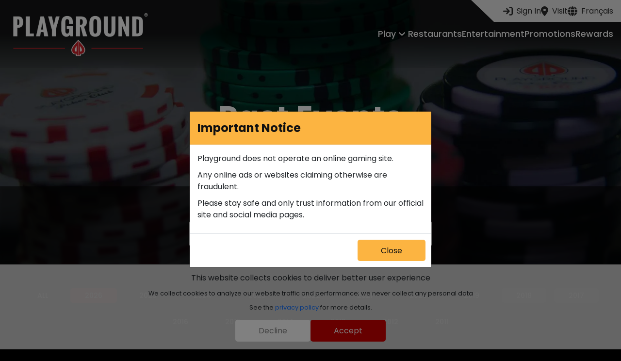

--- FILE ---
content_type: text/html
request_url: https://www.playground.ca/poker/past-events
body_size: 360
content:
<!doctype html><html lang="en"><head><meta charset="utf-8"/><link rel="icon" href="/SPADE.png"/><link rel="preconnect" href="https://fonts.googleapis.com"/><link rel="preconnect" href="https://fonts.gstatic.com" crossorigin/><link href="https://fonts.googleapis.com/css2?family=Poppins:wght@100;200;300;400;500;600;700;800;900&display=swap" rel="stylesheet"/><link href="https://fonts.googleapis.com/css2?family=Oswald:wght@200;300;400;500;600;700&display=swap" rel="stylesheet"/><link href="https://fonts.googleapis.com/css2?family=Open+Sans:wght@300;400;500;600;700;800&display=swap" rel="stylesheet"/><link href="https://fonts.googleapis.com/css2?family=Raleway:wght@100;200;300;400;500;600;700;800;900&display=swap" rel="stylesheet"/><meta name="viewport" content="width=device-width,initial-scale=1,maximum-scale=5,user-scalable=yes"/><meta name="theme-color" content="#000000"/><link rel="apple-touch-icon" href="/SPADE-150.png"/><meta name="google-site-verification" content="C8LN9tLweFdUIogXbJFhwdmFErm3Qxif0LaKEmamu20"/><meta name="msvalidate.01" content="80C6DE5EB25D9B1DEA4F3A96C56D4612"/><link rel="manifest" href="/manifest.json"/><script defer="defer" src="/static/js/main.10b77487.js"></script><link href="/static/css/main.c01579e0.css" rel="stylesheet"></head><body><noscript>You need to enable JavaScript to run this app.</noscript><div id="root"></div></body></html>

--- FILE ---
content_type: text/html
request_url: https://cdn.lightwidget.com/widgets/6779989c92d550b29bdd437eab880725.html
body_size: 7551
content:
<!doctype html><html lang="en"><head><meta charset="utf-8"><meta name="viewport" content="width=device-width,initial-scale=1"><title>LightWidget - Responsive Widget for Instagram</title><link rel="canonical" href="https://cdn.lightwidget.com/widgets/6779989c92d550b29bdd437eab880725.html"><style data-style="lightwidget">.lightwidget,.lightwidget *{border:0;box-sizing:border-box;line-height:1.5;margin:0;padding:0;-webkit-text-size-adjust:100%;-ms-text-size-adjust:100%;text-size-adjust:100%;vertical-align:baseline}.lightwidget{font-size:var(--lightwidget-font-size)}.lightwidget__tile{list-style:none;padding:var(--lightwidget-padding)}.lightwidget__tile--hidden{display:none}.lightwidget__image-wrapper{display:block;font-size:0;line-height:0}.lightwidget__link{background-color:transparent;cursor:pointer;display:block;position:relative;text-decoration:none}.lightwidget__caption,.lightwidget__reactions{color:var(--lightwidget-text-color);line-height:1.5;overflow:hidden;padding:.1rem}.lightwidget__caption{display:var(--lightwidget-caption)}.lightwidget__reactions{display:none}.lightwidget__image{border:0;height:auto;max-width:100%;width:100%}.lightwidget__posts{display:-webkit-flex;display:flex}.lightwidget__image-wrapper--carousel,.lightwidget__image-wrapper--video{position:relative}.lightwidget__image-wrapper--carousel:before,.lightwidget__image-wrapper--video:before{background:no-repeat 97% 3%/max(5%,1rem) auto;content:"";display:block;height:100%;left:0;opacity:.9;position:absolute;top:0;width:100%;z-index:1}.lightwidget__image-wrapper--carousel:before{background-image:url("data:image/svg+xml;charset=utf-8,%3Csvg xmlns='http://www.w3.org/2000/svg' xml:space='preserve' viewBox='0 0 50 50'%3E%3Cpath fill='%23fff' d='M2 15.1h31a2 2 0 0 1 2 2v31a2 2 0 0 1-2 2H2a2 2 0 0 1-2-2v-31c0-1.1.9-2 2-2'/%3E%3Cpath fill='%23fff' d='M50 32.9V2a2 2 0 0 0-2-2H17a2 2 0 0 0-2 2v.7c0 1.1.9 2 2 2h27.3c.5 0 1 .5 1 1V33c0 1.1.9 2 2 2h.7c1.1-.1 2-1 2-2.1'/%3E%3Cpath fill='%23fff' d='M42.5 40.5v-31a2 2 0 0 0-2-2h-31a2 2 0 0 0-2 2v.8c0 1.1.9 2 2 2h27.3c.6 0 1 .4 1 1v27.3c0 1.1.9 2 2 2h.7c1.1-.1 2-1 2-2.1'/%3E%3C/svg%3E")}.lightwidget__image-wrapper--video:before{background-image:url("data:image/svg+xml;charset=utf-8,%3Csvg xmlns='http://www.w3.org/2000/svg' xml:space='preserve' viewBox='0 0 512 512'%3E%3Cpath fill='%23fff' d='M116 512h280V0H116zm229-256-154 89V167zM492 0h-66v81h86V20c0-11-9-20-20-20M0 20v61h86V0H20C9 0 0 9 0 20m0 91h86v77H0zm0 107h86v76H0zm0 106h86v77H0zm0 107v61c0 11 9 20 20 20h66v-81zm426-213h86v76h-86zm0-107h86v77h-86zm0 320v81h66c11 0 20-9 20-20v-61zm0-107h86v77h-86z'/%3E%3Cpath fill='%23fff' d='M221 219v74l64-37z'/%3E%3C/svg%3E")}.lightwidget__focus{position:relative}.lightwidget__focus:focus{outline:none}.lightwidget__focus:after{box-shadow:inset 0 0 0 .4vw var(--lightwidget-focus-color);content:"";display:none;height:100%;left:0;position:absolute;top:0;width:100%}.lightwidget__focus:focus:after{display:block}.lightwidget__focus:focus:not(:focus-visible):after{display:none}.lightwidget__focus:focus-visible:after{display:block}:root{--lightwidget-font-size:1rem;--lightwidget-padding:2px;--lightwidget-caption:none;--lightwidget-columns:6;--lightwidget-hover-bg-color:rgba(0,0,0,.5);--lightwidget-hover-color:#ffffff;--lightwidget-preloader-color:#000000;--lightwidget-focus-color:#ffab00;--lightwidget-text-color:#333333}html{line-height:1}body{margin:0}.lightwidget{font-family:-apple-system,system-ui,BlinkMacSystemFont,Arial,Helvetica,Verdana,sans-serif}.lightwidget__posts--grid{-webkit-flex-wrap:wrap;flex-wrap:wrap}.lightwidget__posts--grid .lightwidget__tile{-webkit-flex-basis:calc(100%/var(--lightwidget-columns));flex-basis:calc(100%/var(--lightwidget-columns));max-width:calc(100%/var(--lightwidget-columns))}.lightwidget__posts--hover-show-instagram-icon .lightwidget__photo{position:relative}.lightwidget__posts--hover-show-instagram-icon .lightwidget__photo:after,.lightwidget__posts--hover-show-instagram-icon .lightwidget__photo:before{content:"";height:100%;left:0;line-height:0;opacity:0;position:absolute;top:0;transition:opacity .3s ease;visibility:hidden;width:100%;z-index:2}.lightwidget__posts--hover-show-instagram-icon .lightwidget__photo:before{background-color:var(--lightwidget-hover-bg-color)}.lightwidget__posts--hover-show-instagram-icon .lightwidget__photo:not(.lightwidget__preloader):after{background-color:var(--lightwidget-hover-color);-webkit-mask:url("data:image/svg+xml;utf8,%3Csvg xmlns='http://www.w3.org/2000/svg' viewBox='0 0 409.6 409.6'%3E%3Cpath d='M307 0H102C46 0 0 46 0 102v205c0 57 46 103 102 103h205c57 0 103-46 103-103V102C410 46 364 0 307 0zm68 307c0 38-30 68-68 68H102c-37 0-68-30-68-68V102c0-37 31-68 68-68h205c38 0 68 31 68 68v205z'/%3E%3Ccircle cx='315.8' cy='93.9' r='25.6'/%3E%3Cpath d='M205 102a102 102 0 100 205 102 102 0 000-205zm0 171a68 68 0 110-136 68 68 0 010 136z'/%3E%3C/svg%3E") 50% 50% /20% auto no-repeat}.lightwidget__posts--hover-show-instagram-icon .lightwidget-hover .lightwidget__photo:after,.lightwidget__posts--hover-show-instagram-icon .lightwidget-hover .lightwidget__photo:before,.lightwidget__posts--hover-show-instagram-icon .lightwidget__link:hover .lightwidget__photo:after,.lightwidget__posts--hover-show-instagram-icon .lightwidget__link:hover .lightwidget__photo:before{opacity:1;visibility:visible}.lightwidget__posts--image-format-square .lightwidget__image-wrapper{aspect-ratio:1;max-width:100%}.lightwidget__posts--image-format-square .lightwidget__image{height:100%;object-fit:cover}@supports not (aspect-ratio:auto){.lightwidget__posts--image-format-square .lightwidget__image-wrapper{position:relative;width:100%}.lightwidget__posts--image-format-square .lightwidget__image-wrapper:after{content:"";display:block;padding-bottom:100%}.lightwidget__posts--image-format-square .lightwidget__image{position:absolute}}.lightwidget__load-more--loading,.lightwidget__preloader{position:relative}.lightwidget__load-more--loading:before,.lightwidget__preloader:after{-webkit-animation:lightwidget-spin 1s linear infinite;animation:lightwidget-spin 1s linear infinite;content:"";display:inline-block;inset:0;margin:auto;-webkit-mask:url("data:image/svg+xml;charset=utf-8,%3Csvg xmlns='http://www.w3.org/2000/svg' viewBox='0 0 100 100'%3E%3Cpath d='M50 97.5c-7.6 0-14.8-1.7-21.5-5.1l4.5-8.9c5.3 2.7 11 4.1 17 4.1 20.7 0 37.5-16.8 37.5-37.5S70.7 12.5 50 12.5h-.1v-10 5-5c26.3 0 47.6 21.3 47.6 47.5S76.2 97.5 50 97.5'/%3E%3C/svg%3E") 50% 50% no-repeat;position:absolute;z-index:2}@-webkit-keyframes lightwidget-spin{0%{-webkit-transform:rotate(0deg);transform:rotate(0deg)}to{-webkit-transform:rotate(1turn);transform:rotate(1turn)}}@keyframes lightwidget-spin{0%{-webkit-transform:rotate(0deg);transform:rotate(0deg)}to{-webkit-transform:rotate(1turn);transform:rotate(1turn)}}.lightwidget__preloader{overflow:hidden;width:100%}.lightwidget__header .lightwidget__preloader:after,.lightwidget__link .lightwidget__preloader:after{background-color:var(--lightwidget-preloader-color);height:80%;max-height:2rem;max-width:2rem;opacity:1;visibility:visible;width:80%}.lightwidget__preloader .lightwidget__caption,.lightwidget__preloader img{visibility:hidden}</style></head><body><div class="lightwidget" data-id="6779989c92d550b29bdd437eab880725"><ul class="lightwidget__posts lightwidget__posts--grid lightwidget__posts--hover-show-instagram-icon lightwidget__posts--image-format-square"><li class="lightwidget__tile"><a class="lightwidget__link lightwidget__focus" href="https://www.instagram.com/p/DUPBByJjTqb/" target="_blank" rel="noopener" data-clid="18390589840195861"><figure class="lightwidget__photo lightwidget__preloader"><picture class="lightwidget__image-wrapper lightwidget__image-wrapper--carousel"><img data-src="https://scontent-fra3-1.cdninstagram.com/v/t39.30808-6/622079938_1493533979448253_9128976140300388734_n.jpg?stp=dst-jpg_e35_tt6&_nc_cat=103&ccb=7-5&_nc_sid=18de74&efg=eyJlZmdfdGFnIjoiQ0FST1VTRUxfSVRFTS5iZXN0X2ltYWdlX3VybGdlbi5DMyJ9&_nc_ohc=7QdnjmZF2K0Q7kNvwGCF9_D&_nc_oc=Adm-sOe8zEDFBgTnwqeCT_r4L-K0U_Wnyi00zXRD5GhVPFiDI2guIBCljpMElule5CRL6DOiOeudNwZj-iMfVlRx&_nc_zt=23&_nc_ht=scontent-fra3-1.cdninstagram.com&edm=AM6HXa8EAAAA&_nc_gid=WJkuSLW0ySMnlaxM0F3OGw&oh=00_AfvuO-N0Y6Sw6O5qN-EXtxHqg9lIKrfmUttMmpLwzvLLkA&oe=6985C55C" width="1080" height="1080" alt="Make a reservation and enjoy your favorite bottle of wine at half price, paired with our decadent..." class="lightwidget__image" sizes="17vw"></picture><div class="lightwidget__reactions"><span class="lightwidget__likes">3</span><span class="lightwidget__comments">0</span></div><figcaption class="lightwidget__caption">Make a reservation and enjoy your favorite bottle of wine at half price, paired with our decadent...</figcaption></figure></a></li><li class="lightwidget__tile"><a class="lightwidget__link lightwidget__focus" href="https://www.instagram.com/p/DUMHptNCL_U/" target="_blank" rel="noopener" data-clid="18325258801217365"><figure class="lightwidget__photo lightwidget__preloader"><picture class="lightwidget__image-wrapper lightwidget__image-wrapper--carousel"><img data-src="https://scontent-fra3-1.cdninstagram.com/v/t39.30808-6/623372108_1497098172425167_729610914591903856_n.jpg?stp=dst-jpg_e35_tt6&_nc_cat=103&ccb=7-5&_nc_sid=18de74&efg=eyJlZmdfdGFnIjoiQ0FST1VTRUxfSVRFTS5iZXN0X2ltYWdlX3VybGdlbi5DMyJ9&_nc_ohc=e4eb9Ms_YK0Q7kNvwGtQEdy&_nc_oc=Adlv4eBPnImBaX11GRhdLtOgP_m8EKCYQ5EQ8lV8rPE0sbp1QCb6TMstXh4h0Tk-AwTBPZTbgIL_i6M7M3_8mimX&_nc_zt=23&_nc_ht=scontent-fra3-1.cdninstagram.com&edm=AM6HXa8EAAAA&_nc_gid=WJkuSLW0ySMnlaxM0F3OGw&oh=00_AfsIC8O4HgOLgrJUHej0KGvCcuS26zjKkkxZ7BuggOE86Q&oe=6985BB70" width="1080" height="1080" alt="🎉 Welcoming a NEW delicious promotion at Playground! 🎉 Don’t miss out, visit our website for..." class="lightwidget__image" sizes="17vw"></picture><div class="lightwidget__reactions"><span class="lightwidget__likes">12</span><span class="lightwidget__comments">0</span></div><figcaption class="lightwidget__caption">🎉 Welcoming a NEW delicious promotion at Playground! 🎉 Don’t miss out, visit our website for full...</figcaption></figure></a></li><li class="lightwidget__tile"><a class="lightwidget__link lightwidget__focus" href="https://www.instagram.com/p/DULlTwUlHXN/" target="_blank" rel="noopener" data-clid="18092045557821242"><figure class="lightwidget__photo lightwidget__preloader"><picture class="lightwidget__image-wrapper lightwidget__image-wrapper--carousel"><img data-src="https://scontent-fra5-1.cdninstagram.com/v/t39.30808-6/618760794_1493531759448475_7528816689188448459_n.jpg?stp=dst-jpg_e35_tt6&_nc_cat=102&ccb=7-5&_nc_sid=18de74&efg=eyJlZmdfdGFnIjoiQ0FST1VTRUxfSVRFTS5iZXN0X2ltYWdlX3VybGdlbi5DMyJ9&_nc_ohc=hFgu1ldTgR0Q7kNvwE7n7qI&_nc_oc=AdnIKbv6XHscK6Yb4tfOBn3ZrmYTKnjTI1aHIUT65IdpcJQwz7cwz8feNcTw3pKSV8A7LYYoKZJ2wdlzhSDHpJay&_nc_zt=23&_nc_ht=scontent-fra5-1.cdninstagram.com&edm=AM6HXa8EAAAA&_nc_gid=WJkuSLW0ySMnlaxM0F3OGw&oh=00_AftY6eyT1VioSZ-Yrrq7XqQNQOPSJfOTJrV_MwoMBRbbWQ&oe=6985C588" width="1080" height="1080" alt="🎉 Congrats to our winners! Tuesday Jackpot Party loading… 🎰🔥 See you there! 🎉 Félicitations à..." class="lightwidget__image" sizes="17vw"></picture><div class="lightwidget__reactions"><span class="lightwidget__likes">80</span><span class="lightwidget__comments">4</span></div><figcaption class="lightwidget__caption">🎉 Congrats to our winners! Tuesday Jackpot Party loading… 🎰🔥 See you there! 🎉 Félicitations à nos...</figcaption></figure></a></li><li class="lightwidget__tile"><a class="lightwidget__link lightwidget__focus" href="https://www.instagram.com/p/DUJi1e_jWRM/" target="_blank" rel="noopener" data-clid="18119713810573108"><figure class="lightwidget__photo lightwidget__preloader"><picture class="lightwidget__image-wrapper lightwidget__image-wrapper--carousel"><img data-src="https://scontent-fra3-1.cdninstagram.com/v/t39.30808-6/623358969_1497039465764371_7213602137232294827_n.jpg?stp=dst-jpg_e35_tt6&_nc_cat=105&ccb=7-5&_nc_sid=18de74&efg=eyJlZmdfdGFnIjoiQ0FST1VTRUxfSVRFTS5iZXN0X2ltYWdlX3VybGdlbi5DMyJ9&_nc_ohc=m5UwWz8J_GkQ7kNvwElV4L3&_nc_oc=Adm4RddvyRFMXBcuvyZY0ulsX9lXmlM3HcSu-4ekcCIlZMlJJzIuCE2bj0Q1TVVRmrtQ9zqa99b1q9vpTxj30DyP&_nc_zt=23&_nc_ht=scontent-fra3-1.cdninstagram.com&edm=AM6HXa8EAAAA&_nc_gid=WJkuSLW0ySMnlaxM0F3OGw&oh=00_AfuWib2WEvfRvquiGqmgOMalpxKXduCDOtRC3xk7VLWhQw&oe=6985AF96" width="1080" height="1080" alt="Drinks, music, friends, dinner… and over 1,200 chances at a jackpot. 🎶🍸🍽️🎰 Only at Playground...." class="lightwidget__image" sizes="17vw"></picture><div class="lightwidget__reactions"><span class="lightwidget__likes">34</span><span class="lightwidget__comments">0</span></div><figcaption class="lightwidget__caption">Drinks, music, friends, dinner… and over 1,200 chances at a jackpot. 🎶🍸🍽️🎰 Only at Playground. ✨...</figcaption></figure></a></li><li class="lightwidget__tile"><a class="lightwidget__link lightwidget__focus" href="https://www.instagram.com/p/DUGik2fAEN1/" target="_blank" rel="noopener" data-clid="18083438936154784"><figure class="lightwidget__photo lightwidget__preloader"><picture class="lightwidget__image-wrapper lightwidget__image-wrapper--carousel"><img data-src="https://scontent-fra3-1.cdninstagram.com/v/t39.30808-6/622383289_1494607369340914_1522912696826170202_n.jpg?stp=dst-jpg_e35_tt6&_nc_cat=108&ccb=7-5&_nc_sid=18de74&efg=eyJlZmdfdGFnIjoiQ0FST1VTRUxfSVRFTS5iZXN0X2ltYWdlX3VybGdlbi5DMyJ9&_nc_ohc=duMPE0-KaAkQ7kNvwFlIPvw&_nc_oc=AdnRvTHoJqTWcLPi8B-3zlzT1LVdMfzaK8HXbDaaYY9Nnl-_2vv8MSNrxQwb8dSF3qfF3YnIaRviBn0kg51EMFSY&_nc_zt=23&_nc_ht=scontent-fra3-1.cdninstagram.com&edm=AM6HXa8EAAAA&_nc_gid=WJkuSLW0ySMnlaxM0F3OGw&oh=00_Afs4ozPuLlEyt9Z9G3VFmzn2qx02S_dCx0O2L8TeQE5kAg&oe=6985C4BA" width="1080" height="1080" alt="Fridays = Multiply Mode ON. ⚡ 3x points in the morning, 2x points in the afternoon, just play and..." class="lightwidget__image" sizes="17vw"></picture><div class="lightwidget__reactions"><span class="lightwidget__likes">23</span><span class="lightwidget__comments">0</span></div><figcaption class="lightwidget__caption">Fridays = Multiply Mode ON. ⚡ 3x points in the morning, 2x points in the afternoon, just play and...</figcaption></figure></a></li><li class="lightwidget__tile"><a class="lightwidget__link lightwidget__focus" href="https://www.instagram.com/p/DUEZQAHDDGh/" target="_blank" rel="noopener" data-clid="17977863599970886"><figure class="lightwidget__photo lightwidget__preloader"><picture class="lightwidget__image-wrapper lightwidget__image-wrapper--carousel"><img data-src="https://scontent-fra3-2.cdninstagram.com/v/t39.30808-6/620060541_1494514066016911_2090987451040802005_n.jpg?stp=dst-jpg_e35_tt6&_nc_cat=104&ccb=7-5&_nc_sid=18de74&efg=eyJlZmdfdGFnIjoiQ0FST1VTRUxfSVRFTS5iZXN0X2ltYWdlX3VybGdlbi5DMyJ9&_nc_ohc=Huh1kuhgxf4Q7kNvwH5UJXE&_nc_oc=AdldNGEkOWemWJnggvH0G7zOBSQOEmMMlUymwlNtul0i75XTbUFcb-yjRDLAcpyh9DpljSMMyWvO-o98Ph7FJ1no&_nc_zt=23&_nc_ht=scontent-fra3-2.cdninstagram.com&edm=AM6HXa8EAAAA&_nc_gid=WJkuSLW0ySMnlaxM0F3OGw&oh=00_Afv6YPzc5ddB0uj90lzDfS_ylDyR7ZkdBySpda1HcPL8ig&oe=6985CCC7" width="1080" height="1080" alt="Friday Food Rewards! $5 breakfast or $7 lunch. Earn your rewards, redeem your voucher, and enjoy..." class="lightwidget__image" sizes="17vw"></picture><div class="lightwidget__reactions"><span class="lightwidget__likes">21</span><span class="lightwidget__comments">0</span></div><figcaption class="lightwidget__caption">Friday Food Rewards! $5 breakfast or $7 lunch. Earn your rewards, redeem your voucher, and enjoy...</figcaption></figure></a></li></ul></div><script>var widget;!function(){"use strict";function e(t){return e="function"==typeof Symbol&&"symbol"==typeof Symbol.iterator?function(e){return typeof e}:function(e){return e&&"function"==typeof Symbol&&e.constructor===Symbol&&e!==Symbol.prototype?"symbol":typeof e},e(t)}function t(e,t){for(var n=0;n<t.length;n++){var o=t[n];o.enumerable=o.enumerable||!1,o.configurable=!0,"value"in o&&(o.writable=!0),Object.defineProperty(e,r(o.key),o)}}function r(t){var r=function(t){if("object"!=e(t)||!t)return t;var r=t[Symbol.toPrimitive];if(void 0!==r){var n=r.call(t,"string");if("object"!=e(n))return n;throw new TypeError("@@toPrimitive must return a primitive value.")}return String(t)}(t);return"symbol"==e(r)?r:r+""}var n=function(){return e=function e(t){!function(e,t){if(!(e instanceof t))throw new TypeError("Cannot call a class as a function")}(this,e),this.options=t,this.modules=[]},(r=[{key:"registerModule",value:function(e){this.modules.push(e)}},{key:"init",value:function(e){if(!(e instanceof Element))throw new TypeError("Value passed as domElement is not DOM element");this.el=e.querySelector(".lightwidget__posts");var t=this.options.breakpoints.filter((function(e){return!0===e.base})).pop();this._initBaseModules(t)}},{key:"getWidgetId",value:function(){return this.options.widgetId}},{key:"_initBaseModules",value:function(e){var t=this;this.modules=this.modules.map((function(e){return new e(t.el)})),this.modules.forEach((function(r){return r.run(e,t.options)}))}}])&&t(e.prototype,r),Object.defineProperty(e,"prototype",{writable:!1}),e;var e,r}();function o(e){return o="function"==typeof Symbol&&"symbol"==typeof Symbol.iterator?function(e){return typeof e}:function(e){return e&&"function"==typeof Symbol&&e.constructor===Symbol&&e!==Symbol.prototype?"symbol":typeof e},o(e)}function i(e,t){for(var r=0;r<t.length;r++){var n=t[r];n.enumerable=n.enumerable||!1,n.configurable=!0,"value"in n&&(n.writable=!0),Object.defineProperty(e,a(n.key),n)}}function a(e){var t=function(e){if("object"!=o(e)||!e)return e;var t=e[Symbol.toPrimitive];if(void 0!==t){var r=t.call(e,"string");if("object"!=o(r))return r;throw new TypeError("@@toPrimitive must return a primitive value.")}return String(e)}(e);return"symbol"==o(t)?t:t+""}var u=function(){return e=function e(){!function(e,t){if(!(e instanceof t))throw new TypeError("Cannot call a class as a function")}(this,e),this.cssVariablesSupported=this._checkCssVariablesSupport(),!0!==this.cssVariablesSupported&&this._setStylesProperties()},(t=[{key:"run",value:function(){if(!0!==this.cssVariablesSupported){var e=this._extractCssVariables(this.originalStyles);this.styleEl.innerHTML=this._replaceVariables(this.originalStyles,e)}}},{key:"_checkCssVariablesSupport",value:function(){var e=document.createElement("div");return e.style.setProperty("--l","w"),"w"===e.style.getPropertyValue("--l")}},{key:"_setStylesProperties",value:function(){this.styleEl=document.querySelector('style[data-style="lightwidget"]'),this.originalStyles=this.styleEl.innerHTML}},{key:"_extractCssVariables",value:function(e){for(var t=new RegExp(/[{;](--lightwidget-([a-z-]*)):([^;}]+)/g),r=[],n=t.exec(e);null!==n;)r[n[1]]=n[3],n=t.exec(e);return r}},{key:"_replaceVariables",value:function(e,t){for(var r in t)Object.prototype.hasOwnProperty.call(t,r)&&(e=e.split("var(".concat(r,")")).join(t[r]));return e}}])&&i(e.prototype,t),Object.defineProperty(e,"prototype",{writable:!1}),e;var e,t}();function s(e){return s="function"==typeof Symbol&&"symbol"==typeof Symbol.iterator?function(e){return typeof e}:function(e){return e&&"function"==typeof Symbol&&e.constructor===Symbol&&e!==Symbol.prototype?"symbol":typeof e},s(e)}function l(e,t){for(var r=0;r<t.length;r++){var n=t[r];n.enumerable=n.enumerable||!1,n.configurable=!0,"value"in n&&(n.writable=!0),Object.defineProperty(e,c(n.key),n)}}function c(e){var t=function(e){if("object"!=s(e)||!e)return e;var t=e[Symbol.toPrimitive];if(void 0!==t){var r=t.call(e,"string");if("object"!=s(r))return r;throw new TypeError("@@toPrimitive must return a primitive value.")}return String(e)}(e);return"symbol"==s(t)?t:t+""}var f=function(){return e=function e(t){var r=this;!function(e,t){if(!(e instanceof t))throw new TypeError("Cannot call a class as a function")}(this,e),this.el=t.parentElement,this.widgetId=this.el.getAttribute("data-id"),t.addEventListener("lightwidget-load-more",(function(){r._sendPostMessage()}))},(t=[{key:"_sendPostMessage",value:function(){var e={type:"lightwidget_size",widgetId:this.widgetId,size:this.el.offsetHeight};window.parent.postMessage(e,"*")}},{key:"run",value:function(){var e=this;window.addEventListener("resize",(function(){return e._sendPostMessage()}),!1),"https"===window.location.protocol&&window.addEventListener("deviceorientation",(function(){return e._sendPostMessage()}),!1),setInterval((function(){return e._sendPostMessage()}),500)}}])&&l(e.prototype,t),Object.defineProperty(e,"prototype",{writable:!1}),e;var e,t}();function y(e){return y="function"==typeof Symbol&&"symbol"==typeof Symbol.iterator?function(e){return typeof e}:function(e){return e&&"function"==typeof Symbol&&e.constructor===Symbol&&e!==Symbol.prototype?"symbol":typeof e},y(e)}function p(e,t){for(var r=0;r<t.length;r++){var n=t[r];n.enumerable=n.enumerable||!1,n.configurable=!0,"value"in n&&(n.writable=!0),Object.defineProperty(e,d(n.key),n)}}function d(e){var t=function(e){if("object"!=y(e)||!e)return e;var t=e[Symbol.toPrimitive];if(void 0!==t){var r=t.call(e,"string");if("object"!=y(r))return r;throw new TypeError("@@toPrimitive must return a primitive value.")}return String(e)}(e);return"symbol"==y(t)?t:t+""}function v(e){return v="function"==typeof Symbol&&"symbol"==typeof Symbol.iterator?function(e){return typeof e}:function(e){return e&&"function"==typeof Symbol&&e.constructor===Symbol&&e!==Symbol.prototype?"symbol":typeof e},v(e)}function b(e,t){for(var r=0;r<t.length;r++){var n=t[r];n.enumerable=n.enumerable||!1,n.configurable=!0,"value"in n&&(n.writable=!0),Object.defineProperty(e,m(n.key),n)}}function m(e){var t=function(e){if("object"!=v(e)||!e)return e;var t=e[Symbol.toPrimitive];if(void 0!==t){var r=t.call(e,"string");if("object"!=v(r))return r;throw new TypeError("@@toPrimitive must return a primitive value.")}return String(e)}(e);return"symbol"==v(t)?t:t+""}function h(){try{var e=!Boolean.prototype.valueOf.call(Reflect.construct(Boolean,[],(function(){})))}catch(e){}return(h=function(){return!!e})()}function g(){return g="undefined"!=typeof Reflect&&Reflect.get?Reflect.get.bind():function(e,t,r){var n=function(e,t){for(;!{}.hasOwnProperty.call(e,t)&&null!==(e=w(e)););return e}(e,t);if(n){var o=Object.getOwnPropertyDescriptor(n,t);return o.get?o.get.call(arguments.length<3?e:r):o.value}},g.apply(null,arguments)}function w(e){return w=Object.setPrototypeOf?Object.getPrototypeOf.bind():function(e){return e.__proto__||Object.getPrototypeOf(e)},w(e)}function S(e,t){return S=Object.setPrototypeOf?Object.setPrototypeOf.bind():function(e,t){return e.__proto__=t,e},S(e,t)}var E=function(e){function t(e){return function(e,t){if(!(e instanceof t))throw new TypeError("Cannot call a class as a function")}(this,t),function(e,t,r){return t=w(t),function(e,t){if(t&&("object"==v(t)||"function"==typeof t))return t;if(void 0!==t)throw new TypeError("Derived constructors may only return object or undefined");return function(e){if(void 0===e)throw new ReferenceError("this hasn't been initialised - super() hasn't been called");return e}(e)}(e,h()?Reflect.construct(t,r||[],w(e).constructor):t.apply(e,r))}(this,t,[e])}return function(e,t){if("function"!=typeof t&&null!==t)throw new TypeError("Super expression must either be null or a function");e.prototype=Object.create(t&&t.prototype,{constructor:{value:e,writable:!0,configurable:!0}}),Object.defineProperty(e,"prototype",{writable:!1}),t&&S(e,t)}(t,e),r=t,n=[{key:"sendRequest",value:function(e){var r,n,o,i=new XMLHttpRequest,a=(r=t,n=this,"function"==typeof(o=g(w(1&3?r.prototype:r),"sendRequest",n))?function(e){return o.apply(n,e)}:o)([e]);return i.open("GET",a,!0),i.send(null),a}}],n&&b(r.prototype,n),Object.defineProperty(r,"prototype",{writable:!1}),r;var r,n}(function(){return e=function e(t){!function(e,t){if(!(e instanceof t))throw new TypeError("Cannot call a class as a function")}(this,e),this.el=t.parentElement,this.widgetId=this.el.getAttribute("data-id")},(t=[{key:"sendRequest",value:function(e){var t={a:(new Date).getTime(),b:this.widgetId,c:e.dataset.clid,d:"c"},r=Object.keys(t).map((function(e){return"".concat(encodeURIComponent(e),"=").concat(encodeURIComponent(t[e]))})).join("&");return"https://lightwidget.com/widgets/_.gif?".concat(r)}},{key:"run",value:function(){var e=this;this.el.addEventListener("click",(function(t){for(var r=t.target;r!==document;r=r.parentNode)if(r.hasAttribute("data-clid")){e.sendRequest(r);break}}))}}])&&p(e.prototype,t),Object.defineProperty(e,"prototype",{writable:!1}),e;var e,t}());function _(e){return _="function"==typeof Symbol&&"symbol"==typeof Symbol.iterator?function(e){return typeof e}:function(e){return e&&"function"==typeof Symbol&&e.constructor===Symbol&&e!==Symbol.prototype?"symbol":typeof e},_(e)}function P(e,t){for(var r=0;r<t.length;r++){var n=t[r];n.enumerable=n.enumerable||!1,n.configurable=!0,"value"in n&&(n.writable=!0),Object.defineProperty(e,j(n.key),n)}}function j(e){var t=function(e){if("object"!=_(e)||!e)return e;var t=e[Symbol.toPrimitive];if(void 0!==t){var r=t.call(e,"string");if("object"!=_(r))return r;throw new TypeError("@@toPrimitive must return a primitive value.")}return String(e)}(e);return"symbol"==_(t)?t:t+""}var O=function(){return e=function e(t){!function(e,t){if(!(e instanceof t))throw new TypeError("Cannot call a class as a function")}(this,e),this.el=t.parentElement,this.hoverableElements=["A","BUTTON"]},(t=[{key:"run",value:function(){this._addListener("mouseover",this._addHover),this._addListener("focus",this._addHover),this._addListener("mouseout",this._removeHover),this._addListener("blur",this._removeHover)}},{key:"_addListener",value:function(e,t){var r=this;this.el.addEventListener(e,(function(e){for(var n=e.target;n!==document;n=n.parentNode)if(r.hoverableElements.indexOf(n.tagName)>-1){t(n);break}}))}},{key:"_addHover",value:function(e){e.classList.add("lightwidget-hover")}},{key:"_removeHover",value:function(e){e.classList.remove("lightwidget-hover")}}])&&P(e.prototype,t),Object.defineProperty(e,"prototype",{writable:!1}),e;var e,t}();function k(e){return k="function"==typeof Symbol&&"symbol"==typeof Symbol.iterator?function(e){return typeof e}:function(e){return e&&"function"==typeof Symbol&&e.constructor===Symbol&&e!==Symbol.prototype?"symbol":typeof e},k(e)}function T(e,t){(null==t||t>e.length)&&(t=e.length);for(var r=0,n=Array(t);r<t;r++)n[r]=e[r];return n}function L(e,t){for(var r=0;r<t.length;r++){var n=t[r];n.enumerable=n.enumerable||!1,n.configurable=!0,"value"in n&&(n.writable=!0),Object.defineProperty(e,I(n.key),n)}}function I(e){var t=function(e){if("object"!=k(e)||!e)return e;var t=e[Symbol.toPrimitive];if(void 0!==t){var r=t.call(e,"string");if("object"!=k(r))return r;throw new TypeError("@@toPrimitive must return a primitive value.")}return String(e)}(e);return"symbol"==k(t)?t:t+""}var M=function(){return e=function e(t){!function(e,t){if(!(e instanceof t))throw new TypeError("Cannot call a class as a function")}(this,e),this.el=t.parentNode,this.observer=null,this.preloaderClass="lightwidget__preloader",this.preloaderElements=".".concat(this.preloaderClass," [data-src],.").concat(this.preloaderClass," [data-srcset]")},(t=[{key:"run",value:function(){var e=this;new MutationObserver(this._preloadNewElements.bind(this)).observe(this.el,{childList:!0,subtree:!0});var t=this.el.querySelectorAll(this.preloaderElements);"IntersectionObserver"in window?(this.observer=new IntersectionObserver(this._observerAction.bind(this),{rootMargin:"50px 0px",threshold:.01}),[].forEach.call(t,(function(t){t.addEventListener("load",e._imageLoadEvent.bind(e)),e.observer.observe(t)}))):this._unsupportedIntersectionObserver()}},{key:"_unsupportedIntersectionObserver",value:function(){var e=this;setInterval((function(){var t=e.el.querySelectorAll(e.preloaderElements);[].forEach.call(t,(function(t){t.addEventListener("load",e._imageLoadEvent.bind(e)),e._updateImgAttributes(t)}))}),1e3)}},{key:"_observerAction",value:function(e){var t=this;e.forEach((function(e){e.intersectionRatio>0&&(t.observer.unobserve(e.target),t._updateImgAttributes(e.target))}))}},{key:"_updateImgAttributes",value:function(e){"SOURCE"===e.nodeName&&void 0===e.dataset.srcset||"IMG"===e.nodeName&&void 0===e.dataset.src||(void 0!==e.dataset.src&&(e.src=e.dataset.src,e.removeAttribute("data-src")),void 0!==e.dataset.srcset&&(e.srcset=e.dataset.srcset,e.removeAttribute("data-srcset")))}},{key:"_imageLoadEvent",value:function(e){var t=e.target;do{if(null===(t=t.parentElement))return}while(!1===t.classList.contains(this.preloaderClass));!1===t.classList.contains("".concat(this.preloaderClass,"--lightbox"))&&t.classList.remove(this.preloaderClass)}},{key:"_preloadNewElements",value:function(e){var t,r=this,n=function(e,t){var r="undefined"!=typeof Symbol&&e[Symbol.iterator]||e["@@iterator"];if(!r){if(Array.isArray(e)||(r=function(e,t){if(e){if("string"==typeof e)return T(e,t);var r={}.toString.call(e).slice(8,-1);return"Object"===r&&e.constructor&&(r=e.constructor.name),"Map"===r||"Set"===r?Array.from(e):"Arguments"===r||/^(?:Ui|I)nt(?:8|16|32)(?:Clamped)?Array$/.test(r)?T(e,t):void 0}}(e))||t&&e&&"number"==typeof e.length){r&&(e=r);var n=0,o=function(){};return{s:o,n:function(){return n>=e.length?{done:!0}:{done:!1,value:e[n++]}},e:function(e){throw e},f:o}}throw new TypeError("Invalid attempt to iterate non-iterable instance.\nIn order to be iterable, non-array objects must have a [Symbol.iterator]() method.")}var i,a=!0,u=!1;return{s:function(){r=r.call(e)},n:function(){var e=r.next();return a=e.done,e},e:function(e){u=!0,i=e},f:function(){try{a||null==r.return||r.return()}finally{if(u)throw i}}}}(e);try{for(n.s();!(t=n.n()).done;){var o=t.value;[].forEach.call(o.addedNodes,(function(e){if(e.nodeType!==Node.TEXT_NODE){var t=e.querySelectorAll(r.preloaderElements);0!==t.length&&null!==r.observer&&[].forEach.call(t,(function(e){e.addEventListener("load",r._imageLoadEvent.bind(r)),r.observer.observe(e)}))}}))}}catch(e){n.e(e)}finally{n.f()}}}])&&L(e.prototype,t),Object.defineProperty(e,"prototype",{writable:!1}),e;var e,t}();const C=new n({"widgetId":"6779989c92d550b29bdd437eab880725","breakpoints":[{"base":true,"breakpointWidth":4000,"type":"grid","columns":6,"numberOfPhotos":6,"numberOfLoadMorePhotos":10,"hoverEffect":"show_instagram_icon","captions":{"show":false,"length":30},"slider":{"speed":4000,"autoplay":false,"navigation":"visible"},"imageFormat":"square"}]});C.registerModule(u),C.registerModule(f),C.registerModule(E),C.registerModule(O),C.registerModule(M),C.init(document.querySelector(".lightwidget")),widget={}.default}();</script></body></html>